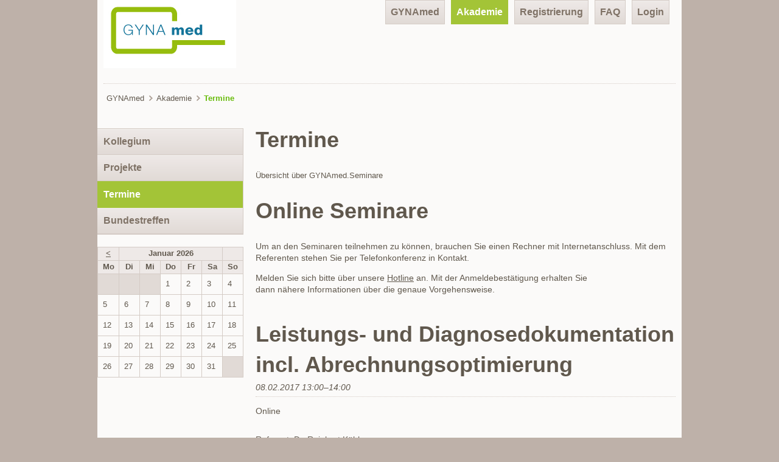

--- FILE ---
content_type: text/html; charset=UTF-8
request_url: https://gynamed.net/termine/leistungs-und-diagnosedokumentation-incl-abrechnungsoptimierung.html
body_size: 3947
content:
<!DOCTYPE html>
<html lang="de">
<head>

      <meta charset="UTF-8">
    <title>Leistungs- und Diagnosedokumentation incl. Abrechnungsoptimierung - GYNAmed</title>
    <base href="https://gynamed.net/">

          <meta name="robots" content="index,follow">
      <meta name="description" content="Referent: Dr. Reinhart Köhler">
      <meta name="generator" content="Contao Open Source CMS">
          
    
    <meta name="viewport" content="width=device-width,initial-scale=1.0">
    <style>#wrapper{width:1000px;margin:0 auto}#left{width:240px;right:240px}#container{padding-left:240px}</style>
    <link rel="stylesheet" href="/assets/css/layout.min.css,responsive.min.css,grid.min.css,colorbox.min.css,...-d5a6524e.css">        <script src="/assets/js/jquery.min.js-c31f118d.js"></script><meta name="msapplication-TileColor" content="#ffffff">
<meta name="theme-color" content="#ffffff">
<script src="files/contaodemo/theme/js/jquery.contao.boomerang.min.js"></script>
  
</head>
<body id="top" class="columns2">

      
    <div id="wrapper">

                        <header id="header">
            <div class="inside">
              
<a href="https://gynamed.net/" class="logo">
  <img src="files/themes/twbs/img/logo_gynamed_gruen_blau.jpg" alt="GYNAmed Logo">
</a>
<a class="showat768" href="https://gynamed.net/termine/leistungs-und-diagnosedokumentation-incl-abrechnungsoptimierung.html#nav-main-mobile" id="jump-to-nav">Navigation</a>
<!-- indexer::stop -->
<nav id="nav-main" class="mod_navigation nav-main hideat768 dropdown block">

  
  <a href="/termine/leistungs-und-diagnosedokumentation-incl-abrechnungsoptimierung.html#skipNavigation205" class="invisible">Navigation überspringen</a>

  
<ul class="level_1">
            <li class="submenu"><a href="/gynamed.html" class="submenu" aria-haspopup="true">GYNAmed</a>
<ul class="level_2">
            <li><a href="/geschichte.html">Geschichte</a></li>
                <li><a href="/organisation.html">Organisation</a></li>
                <li><a href="/leistungen.html">Leistungen</a></li>
                <li><a href="/aufnahmeantrag-2.html">Aufnahmeantrag</a></li>
                <li><a href="/mitglieder-werben.html">Mitglieder werben</a></li>
                <li><a href="/kooperationspartner.html">Kooperationspartner</a></li>
                <li><a href="/satzung.html">Satzung</a></li>
                <li><a href="/haftungshinweis.html">Haftungshinweis</a></li>
                <li><a href="/hotline.html">Hotline</a></li>
      </ul>
</li>
                <li class="submenu trail"><a href="/akademie.html" class="submenu trail" aria-haspopup="true">Akademie</a>
<ul class="level_2">
            <li class="sibling"><a href="/kollegium.html" class="sibling">Kollegium</a></li>
                <li class="sibling"><a href="/projekte.html" class="sibling">Projekte</a></li>
                <li class="trail sibling"><a href="/termine.html" class="trail sibling">Termine</a></li>
                <li class="sibling"><a href="/bundestreffen.html" class="sibling">Bundestreffen</a></li>
      </ul>
</li>
                <li class="protected"><a href="/registrierung.html" class="protected">Registrierung</a></li>
                <li><a href="/faq.html">FAQ</a></li>
                <li class="protected lightbox"><a href="/login.html" class="protected lightbox">Login</a></li>
      </ul>

  <span id="skipNavigation205" class="invisible"></span>

</nav>
<!-- indexer::continue -->

<div class="header-line grid12"></div>
<!-- indexer::stop -->
<nav class="mod_breadcrumb clr block" aria-label="Navigationspfad">

        
      <ul>
                        <li><a href="/gynamed.html">GYNAmed</a></li>
                                <li><a href="/akademie.html">Akademie</a></li>
                                <li class="active" aria-current="page">Termine</li>
                  </ul>
  
</nav>
<!-- indexer::continue -->

            </div>
          </header>
              
      
              <div id="container">

                      <main id="main">
              <div class="inside">
                

  <div id="article-58" class="mod_article block">
    
          


        <div class="content-text">                                    
    <h1>Termine</h1>

            
                            
    
                    
        <div class="rte">
                    <p><span style="font-size: 10pt; font-family: Arial;">Übersicht über GYNAmed.Seminare</span></p>
            </div>
    
            </div>






        <div class="content-text">                                    
    <h1>Online Seminare</h1>

            
                            
    
                    
        <div class="rte">
                    <p>Um an&nbsp;den&nbsp;Seminaren teilnehmen zu können, brauchen Sie einen Rechner mit Internetanschluss. Mit dem Referenten stehen&nbsp;Sie per Telefonkonferenz in Kontakt.</p>
<p>Melden Sie sich bitte über unsere <a title="Hotline" href="/hotline.html">Hotline</a>&nbsp;an. Mit der Anmeldebestätigung&nbsp;erhalten Sie dann&nbsp;nähere&nbsp;Informationen über die genaue Vorgehensweise.</p>
            </div>
    
            </div>




  <div class="mod_eventreader block">

              
    
  
<div class="event layout_full block bygone">

  <h1>Leistungs- und Diagnosedokumentation incl. Abrechnungsoptimierung</h1>

      <p class="info"><time datetime="2017-02-08T13:00:00+00:00">08.02.2017 13:00–14:00</time></p>
  
      <p class="location">Online</p>
  
      <div class="ce_text block">
              <p>Referent: Dr. Reinhart Köhler</p>      
      
          </div>
  
  
</div>


  
  

  </div>
    
      </div>


<!-- indexer::stop -->
<nav id="nav-main-mobile" class="mod_navigation nav-main showat768 block">

  
  <a href="/termine/leistungs-und-diagnosedokumentation-incl-abrechnungsoptimierung.html#skipNavigation206" class="invisible">Navigation überspringen</a>

  
<ul class="level_1">
            <li><a href="/gynamed.html">GYNAmed</a></li>
                <li class="submenu trail"><a href="/akademie.html" class="submenu trail" aria-haspopup="true">Akademie</a>
<ul class="level_2">
            <li class="sibling"><a href="/kollegium.html" class="sibling">Kollegium</a></li>
                <li class="sibling"><a href="/projekte.html" class="sibling">Projekte</a></li>
                <li class="trail sibling"><a href="/termine.html" class="trail sibling">Termine</a></li>
                <li class="sibling"><a href="/bundestreffen.html" class="sibling">Bundestreffen</a></li>
      </ul>
</li>
                <li class="protected"><a href="/registrierung.html" class="protected">Registrierung</a></li>
                <li><a href="/faq.html">FAQ</a></li>
                <li class="protected lightbox"><a href="/login.html" class="protected lightbox">Login</a></li>
      </ul>

  <span id="skipNavigation206" class="invisible"></span>

</nav>
<!-- indexer::continue -->
              </div>
                          </main>
          
                                    <aside id="left">
                <div class="inside">
                  
<!-- indexer::stop -->
<nav class="mod_navigation nav-left hideat768 block">

  
  <a href="/termine/leistungs-und-diagnosedokumentation-incl-abrechnungsoptimierung.html#skipNavigation200" class="invisible">Navigation überspringen</a>

  
<ul class="level_1">
            <li class="sibling"><a href="/kollegium.html" class="sibling">Kollegium</a></li>
                <li class="sibling"><a href="/projekte.html" class="sibling">Projekte</a></li>
                <li class="trail sibling"><a href="/termine.html" class="trail sibling">Termine</a></li>
                <li class="sibling"><a href="/bundestreffen.html" class="sibling">Bundestreffen</a></li>
      </ul>

  <span id="skipNavigation200" class="invisible"></span>

</nav>
<!-- indexer::continue -->


  <div id="article-431" class="mod_article block">
    
          
  <!-- indexer::stop -->
    <div class="mod_calendar block">

              
    
  
<table class="minicalendar">
<thead>
  <tr>
    <th class="head previous"><a href="/termine/leistungs-und-diagnosedokumentation-incl-abrechnungsoptimierung.html?month=202512" title="Dezember 2025" data-skip-search-index>&lt;</a></th>
    <th colspan="5" class="head current">Januar 2026</th>
    <th class="head next">&nbsp;</th>
  </tr>
  <tr>
          <th class="label">Mo<span class="invisible">ntag</span></th>
          <th class="label">Di<span class="invisible">enstag</span></th>
          <th class="label">Mi<span class="invisible">ttwoch</span></th>
          <th class="label">Do<span class="invisible">nnerstag</span></th>
          <th class="label">Fr<span class="invisible">eitag</span></th>
          <th class="label weekend">Sa<span class="invisible">mstag</span></th>
          <th class="label weekend">So<span class="invisible">nntag</span></th>
      </tr>
</thead>
<tbody>
      <tr>
                        <td class="empty">&nbsp;</td>
                                <td class="empty">&nbsp;</td>
                                <td class="empty">&nbsp;</td>
                                <td>1</td>
                                <td>2</td>
                                <td class="weekend">3</td>
                                <td class="weekend">4</td>
                  </tr>
      <tr>
                        <td>5</td>
                                <td>6</td>
                                <td>7</td>
                                <td>8</td>
                                <td>9</td>
                                <td class="weekend">10</td>
                                <td class="weekend">11</td>
                  </tr>
      <tr>
                        <td>12</td>
                                <td>13</td>
                                <td>14</td>
                                <td>15</td>
                                <td>16</td>
                                <td class="weekend">17</td>
                                <td class="weekend">18</td>
                  </tr>
      <tr>
                        <td>19</td>
                                <td>20</td>
                                <td>21</td>
                                <td>22</td>
                                <td>23</td>
                                <td class="weekend">24</td>
                                <td class="weekend">25</td>
                  </tr>
      <tr>
                        <td>26</td>
                                <td>27</td>
                                <td>28</td>
                                <td>29</td>
                                <td>30</td>
                                <td class="weekend today">31</td>
                                <td class="empty weekend">&nbsp;</td>
                  </tr>
  </tbody>
</table>


  </div>
  <!-- indexer::continue -->
    
      </div>

                </div>
              </aside>
                      
                                
        </div>
      
      
                        <footer id="footer">
            <div class="inside">
              
  <!-- indexer::stop -->
    <div class="mod_newslist grid4 footer-list block">

                  <h2>Nachrichten</h2>
          
    
      
<div class="layout_simple arc_7 block">
  <time datetime="2026-01-28T16:46:00+00:00">28.01.2026 16:46</time>  <a href="/news-leser/neuer-gynamed-whatsapp-kanal.html" title="Den Artikel lesen: Neuer GYNAmed WhatsApp-Kanal">Neuer GYNAmed WhatsApp-Kanal</a></div>


<div class="layout_simple arc_7 block">
  <time datetime="2026-01-27T12:29:00+00:00">27.01.2026 12:29</time>  <a href="/news-leser/digitaler-mutterpass-geplante-neuentwicklung.html" title="Den Artikel lesen: Digitaler Mutterpass: Geplante Neuentwicklung">Digitaler Mutterpass: Geplante Neuentwicklung</a></div>


<div class="layout_simple arc_7 block">
  <time datetime="2026-01-27T12:00:00+00:00">27.01.2026 12:00</time>  <a href="/news-leser/gynamed-bundestreffen-2027.html" title="Den Artikel lesen: Save the date: GYNAmed Bundestreffen 2027">Save the date: GYNAmed Bundestreffen 2027</a></div>


<div class="layout_simple arc_7 block">
  <time datetime="2026-01-26T12:45:00+00:00">26.01.2026 12:45</time>  <a href="/news-leser/checkliste-versorgerpraxis.html" title="Den Artikel lesen: Checkliste Versorgerpraxis">Checkliste Versorgerpraxis</a></div>


<div class="layout_simple arc_7 block">
  <time datetime="2026-01-26T12:43:00+00:00">26.01.2026 12:43</time>  <a href="/news-leser/kbv-jahresausblick-2026.html" title="Den Artikel lesen: KBV Jahresausblick 2026">KBV Jahresausblick 2026</a></div>

    
<!-- indexer::stop -->
<nav class="pagination block" aria-label="Paginierung">

  <p>Seite 1 von 65</p>

  <ul>
    
    
                  <li><strong class="active">1</strong></li>
                        <li><a href="/termine/leistungs-und-diagnosedokumentation-incl-abrechnungsoptimierung.html?page_n210=2" class="link" title="Gehe zu Seite 2">2</a></li>
                        <li><a href="/termine/leistungs-und-diagnosedokumentation-incl-abrechnungsoptimierung.html?page_n210=3" class="link" title="Gehe zu Seite 3">3</a></li>
                        <li><a href="/termine/leistungs-und-diagnosedokumentation-incl-abrechnungsoptimierung.html?page_n210=4" class="link" title="Gehe zu Seite 4">4</a></li>
                        <li><a href="/termine/leistungs-und-diagnosedokumentation-incl-abrechnungsoptimierung.html?page_n210=5" class="link" title="Gehe zu Seite 5">5</a></li>
                        <li><a href="/termine/leistungs-und-diagnosedokumentation-incl-abrechnungsoptimierung.html?page_n210=6" class="link" title="Gehe zu Seite 6">6</a></li>
                        <li><a href="/termine/leistungs-und-diagnosedokumentation-incl-abrechnungsoptimierung.html?page_n210=7" class="link" title="Gehe zu Seite 7">7</a></li>
          
          <li class="next"><a href="/termine/leistungs-und-diagnosedokumentation-incl-abrechnungsoptimierung.html?page_n210=2" class="next" title="Gehe zu Seite 2">Vorwärts</a></li>
    
          <li class="last"><a href="/termine/leistungs-und-diagnosedokumentation-incl-abrechnungsoptimierung.html?page_n210=65" class="last" title="Gehe zu Seite 65">Ende</a></li>
      </ul>

</nav>
<!-- indexer::continue -->
  

  </div>
  <!-- indexer::continue -->

<div id="footer-adress-block" class="grid4"><div class="content-text">                                    
    <h2>Kontakt</h2>

            
                            
    
                    
        <div class="rte">
                    <p>GYNAmed e. V.<br>Sperberweg 9c<br>30627 Hannover</p>
            </div>
    
            </div>






        <div class="content-text">                                    
    <h4>Hotline</h4>

            
                            
    
                    
        <div class="rte">
                    <p>Fon: 05331.902666<br>Fax: 05331.902667</p>
<p>Kontaktieren Sie uns per <a href="&#109;&#97;&#105;&#108;&#116;&#111;&#58;&#105;&#x6E;&#102;&#x6F;&#64;&#x67;&#121;&#x6E;&#97;&#x6D;&#101;&#x64;&#46;&#x6E;&#101;&#x74;">E-Mail</a> oder hinterlassen Sie eine Nachricht auf unserem Anrufbeantworter. Wir werden uns zeitnah um Ihr Anliegen kümmern.</p>
            </div>
    
            </div>






        <div class="content-text">                                    
    <h4>Sponsor</h4>

            
                            
    
                    
        <div class="rte">
                    <p><a title="Jenapharm Homepage" href="http://www.jenapharm.de/" target="_blank" rel="noopener"><img src="/files/gynamed/jenapharm.jpg" alt="Jenapharm" width="200" height="104"></a></p>
            </div>
    
            </div>



  
</div>            </div>
          </footer>
              
    </div>

      
  
<script src="/assets/jquery-ui/js/jquery-ui.min.js?v=1.13.2"></script>
<script>
  jQuery(function($) {
    $(document).accordion({
      // Put custom options here
      heightStyle: 'content',
      header: '.toggler',
      collapsible: true,
      create: function(event, ui) {
        ui.header.addClass('active');
        $('.toggler').attr('tabindex', 0);
      },
      activate: function(event, ui) {
        ui.newHeader.addClass('active');
        ui.oldHeader.removeClass('active');
        $('.toggler').attr('tabindex', 0);
      }
    });
  });
</script>

<script src="/assets/colorbox/js/colorbox.min.js?v=1.6.4.2"></script>
<script>
  jQuery(function($) {
    $('a[data-lightbox]').map(function() {
      $(this).colorbox({
        // Put custom options here
        loop: false,
        rel: $(this).attr('data-lightbox'),
        maxWidth: '95%',
        maxHeight: '95%'
      });
    });
  });
</script>

<script src="/assets/tablesorter/js/tablesorter.min.js?v=2.31.3.1"></script>
<script>
  jQuery(function($) {
    $('.ce_table .sortable').each(function(i, table) {
      var attr = $(table).attr('data-sort-default'),
          opts = {}, s;

      if (attr) {
        s = attr.split('|');
        opts = { sortList: [[s[0], s[1] == 'desc' | 0]] };
      }

      $(table).tablesorter(opts);
    });
  });
</script>

<script src="/assets/swipe/js/swipe.min.js?v=2.2.2"></script>
<script>
  (function() {
    var e = document.querySelectorAll('.content-slider, .slider-control'), c, i;
    for (i=0; i<e.length; i+=2) {
      c = e[i].getAttribute('data-config').split(',');
      new Swipe(e[i], {
        // Put custom options here
        'auto': parseInt(c[0]),
        'speed': parseInt(c[1]),
        'startSlide': parseInt(c[2]),
        'continuous': parseInt(c[3]),
        'menu': e[i+1]
      });
    }
  })();
</script>

<script>
  (function() {
    var p = document.querySelector('p.error') || document.querySelector('p.confirm');
    if (p) {
      p.scrollIntoView();
    }
  })();
</script>
  <script type="application/ld+json">
{
    "@context": "https:\/\/schema.org",
    "@graph": [
        {
            "@type": "WebPage"
        },
        {
            "@type": "BreadcrumbList",
            "itemListElement": [
                {
                    "@type": "ListItem",
                    "item": {
                        "@id": "\/gynamed.html",
                        "name": "GYNAmed"
                    },
                    "position": 1
                },
                {
                    "@type": "ListItem",
                    "item": {
                        "@id": "\/akademie.html",
                        "name": "Akademie"
                    },
                    "position": 2
                },
                {
                    "@type": "ListItem",
                    "item": {
                        "@id": "\/termine\/leistungs-und-diagnosedokumentation-incl-abrechnungsoptimierung.html",
                        "name": "Termine"
                    },
                    "position": 3
                }
            ]
        },
        {
            "@id": "#\/schema\/events\/74",
            "@type": "Event",
            "description": "<p>Referent: Dr. Reinhart Köhler<\/p>",
            "endDate": "2017-02-08T14:00:00+00:00",
            "location": {
                "@type": "Place",
                "name": "Online"
            },
            "name": "Leistungs- und Diagnosedokumentation incl. Abrechnungsoptimierung",
            "startDate": "2017-02-08T13:00:00+00:00",
            "url": "\/termine\/leistungs-und-diagnosedokumentation-incl-abrechnungsoptimierung.html"
        }
    ]
}
</script>
<script type="application/ld+json">
{
    "@context": "https:\/\/schema.contao.org",
    "@graph": [
        {
            "@type": "Page",
            "fePreview": false,
            "groups": [],
            "memberGroups": [],
            "noSearch": false,
            "pageId": 73,
            "protected": false,
            "searchIndexer": "",
            "title": "Leistungs- und Diagnosedokumentation incl. Abrechnungsoptimierung"
        }
    ]
}
</script></body>
</html>


--- FILE ---
content_type: text/css
request_url: https://gynamed.net/assets/css/layout.min.css,responsive.min.css,grid.min.css,colorbox.min.css,...-d5a6524e.css
body_size: 7022
content:
body,form,figure{margin:0;padding:0}img{border:0}header,footer,nav,section,aside,article,figure,figcaption{display:block}body{font-size:100.01%}select,input,textarea{font-size:99%}#container,.inside{position:relative}#main,#left,#right{float:left;position:relative}#main{width:100%}#left{margin-left:-100%}#right{margin-right:-100%}#footer{clear:both}#main .inside{min-height:1px}.ce_gallery>ul,.content-gallery>ul{margin:0;padding:0;overflow:hidden;list-style:none}.ce_gallery>ul li,.content-gallery>ul li{float:left}.ce_gallery>ul li.col_first,.content-gallery>ul li.col_first{clear:left}.float_left,.media--left>figure{float:left}.float_right,.media--right>figure{float:right}.block{overflow:hidden}.media{display:flow-root}.clear,#clear{height:.1px;font-size:.1px;line-height:.1px;clear:both}.invisible{border:0;clip:rect(0 0 0 0);height:1px;margin:-1px;overflow:hidden;padding:0;position:absolute;width:1px}.custom{display:block}#container:after,.custom:after{content:"";display:table;clear:both}
@media (max-width:767px){#wrapper{margin:0;width:auto}#container{padding-left:0;padding-right:0}#main,#left,#right{float:none;width:auto}#left{right:0;margin-left:0}#right{margin-right:0}}img{max-width:100%;height:auto}.audio_container audio{max-width:100%}.video_container video{max-width:100%;height:auto}.aspect,.responsive{position:relative;height:0}.aspect iframe,.responsive iframe{position:absolute;top:0;left:0;width:100%;height:100%}.aspect--16\:9,.responsive.ratio-169{padding-bottom:56.25%}.aspect--16\:10,.responsive.ratio-1610{padding-bottom:62.5%}.aspect--21\:9,.responsive.ratio-219{padding-bottom:42.8571%}.aspect--4\:3,.responsive.ratio-43{padding-bottom:75%}.aspect--3\:2,.responsive.ratio-32{padding-bottom:66.6666%}
#wrapper{width:960px;margin:0 auto}.grid1,.grid2,.grid3,.grid4,.grid5,.grid6,.grid7,.grid8,.grid9,.grid10,.grid11,.grid12{float:left;margin-left:10px;margin-right:10px;display:inline}.mod_article [class^=ce_],.mod_article [class*=" ce_"],.mod_article [class^=content-],.mod_article [class*=" content-"],.mod_article [class^=mod_],.mod_article [class*=" mod_"],.mod_article [class^=module-],.mod_article [class*=" module-"]{margin-left:10px;margin-right:10px}.ce_sliderStart>.content-slider{margin-left:0;margin-right:0}.mod_article .mod_newsreader,.mod_article .mod_eventreader{margin-left:0;margin-right:0}.mod_article [class^=layout_]>*,.mod_article [class*=" layout_"]>*,.mod_article [class^=event_]>*,.mod_article [class*=" event_"]>*{margin-left:10px;margin-right:10px}.mod_article.grid1,.mod_article.grid2,.mod_article.grid3,.mod_article.grid4,.mod_article.grid5,.mod_article.grid6,.mod_article.grid7,.mod_article.grid8,.mod_article.grid9,.mod_article.grid10,.mod_article.grid11,.mod_article.grid12{margin-left:0;margin-right:0}#main .inside{overflow:hidden}.grid1{width:60px}.grid2{width:140px}.grid3{width:220px}.grid4{width:300px}.grid5{width:380px}.grid6{width:460px}.grid7{width:540px}.grid8{width:620px}.grid9{width:700px}.grid10{width:780px}.grid11{width:860px}.grid12{width:940px}.mod_article.grid1{width:80px}.mod_article.grid2{width:160px}.mod_article.grid3{width:240px}.mod_article.grid4{width:320px}.mod_article.grid5{width:400px}.mod_article.grid6{width:480px}.mod_article.grid7{width:560px}.mod_article.grid8{width:640px}.mod_article.grid9{width:720px}.mod_article.grid10{width:800px}.mod_article.grid11{width:880px}.mod_article.grid12{width:960px}.offset1{margin-left:90px!important}.offset2{margin-left:170px!important}.offset3{margin-left:250px!important}.offset4{margin-left:330px!important}.offset5{margin-left:410px!important}.offset6{margin-left:490px!important}.offset7{margin-left:570px!important}.offset8{margin-left:650px!important}.offset9{margin-left:730px!important}.offset10{margin-left:810px!important}.offset11{margin-left:890px!important}.offset12{margin-left:970px!important}.mod_article.offset1{margin-left:80px!important}.mod_article.offset2{margin-left:160px!important}.mod_article.offset3{margin-left:240px!important}.mod_article.offset4{margin-left:320px!important}.mod_article.offset5{margin-left:400px!important}.mod_article.offset6{margin-left:480px!important}.mod_article.offset7{margin-left:560px!important}.mod_article.offset8{margin-left:640px!important}.mod_article.offset9{margin-left:720px!important}.mod_article.offset10{margin-left:800px!important}.mod_article.offset11{margin-left:880px!important}.mod_article.offset12{margin-left:960px!important}@media (min-width:768px) and (max-width:979px){#wrapper{width:744px}.grid1{width:42px}.grid2{width:104px}.grid3{width:166px}.grid4{width:228px}.grid5{width:290px}.grid6{width:352px}.grid7{width:414px}.grid8{width:476px}.grid9{width:538px}.grid10{width:600px}.grid11{width:662px}.grid12{width:724px}.mod_article.grid1{width:62px}.mod_article.grid2{width:124px}.mod_article.grid3{width:186px}.mod_article.grid4{width:248px}.mod_article.grid5{width:310px}.mod_article.grid6{width:372px}.mod_article.grid7{width:434px}.mod_article.grid8{width:496px}.mod_article.grid9{width:558px}.mod_article.grid10{width:620px}.mod_article.grid11{width:682px}.mod_article.grid12{width:744px}.offset1{margin-left:72px!important}.offset2{margin-left:134px!important}.offset3{margin-left:196px!important}.offset4{margin-left:258px!important}.offset5{margin-left:320px!important}.offset6{margin-left:382px!important}.offset7{margin-left:444px!important}.offset8{margin-left:506px!important}.offset9{margin-left:568px!important}.offset10{margin-left:630px!important}.offset11{margin-left:692px!important}.offset12{margin-left:754px!important}.mod_article.offset1{margin-left:62px!important}.mod_article.offset2{margin-left:124px!important}.mod_article.offset3{margin-left:186px!important}.mod_article.offset4{margin-left:248px!important}.mod_article.offset5{margin-left:310px!important}.mod_article.offset6{margin-left:372px!important}.mod_article.offset7{margin-left:434px!important}.mod_article.offset8{margin-left:496px!important}.mod_article.offset9{margin-left:558px!important}.mod_article.offset10{margin-left:620px!important}.mod_article.offset11{margin-left:682px!important}.mod_article.offset12{margin-left:744px!important}}@media (max-width:767px){#wrapper{width:auto}.grid1,.grid2,.grid3,.grid4,.grid5,.grid6,.grid7,.grid8,.grid9,.grid10,.grid11,.grid12{float:none!important;display:block!important;width:auto!important}.offset1,.offset2,.offset3,.offset4,.offset5,.offset6,.offset7,.offset8,.offset9,.offset10,.offset11,.offset12{margin-left:10px!important}}
#colorbox,#cboxOverlay,#cboxWrapper{position:absolute;top:0;left:0;z-index:9999;overflow:hidden;-webkit-transform:translate3d(0,0,0)}#cboxWrapper{max-width:none}#cboxOverlay{position:fixed;width:100%;height:100%}#cboxMiddleLeft,#cboxBottomLeft{clear:left}#cboxContent{position:relative}#cboxLoadedContent{overflow:auto;-webkit-overflow-scrolling:touch}#cboxTitle{margin:0}#cboxLoadingOverlay,#cboxLoadingGraphic{position:absolute;top:0;left:0;width:100%;height:100%}#cboxPrevious,#cboxNext,#cboxClose,#cboxSlideshow{cursor:pointer}.cboxPhoto{float:left;margin:auto;border:0;display:block;max-width:none;-ms-interpolation-mode:bicubic}.cboxIframe{width:100%;height:100%;display:block;border:0;padding:0;margin:0}#colorbox,#cboxContent,#cboxLoadedContent{box-sizing:content-box;-moz-box-sizing:content-box;-webkit-box-sizing:content-box}#cboxOverlay{background:#000;opacity:.9;filter:alpha(opacity = 90)}#colorbox{outline:0}#cboxContent{margin-top:20px;background:#000}.cboxIframe{background:#fff}#cboxError{padding:50px;border:1px solid #ccc}#cboxLoadedContent{border:5px solid #000;background:#fff}#cboxTitle{position:absolute;top:-20px;left:0;color:#ccc}#cboxCurrent{position:absolute;top:-20px;right:0;color:#ccc}#cboxLoadingGraphic{background:url(../../assets/colorbox/images/loading.gif) no-repeat center center}#cboxPrevious,#cboxNext,#cboxSlideshow,#cboxClose{border:0;padding:0;margin:0;overflow:visible;width:auto;background:0 0}#cboxPrevious:active,#cboxNext:active,#cboxSlideshow:active,#cboxClose:active{outline:0}#cboxSlideshow{position:absolute;top:-20px;right:90px;color:#fff}#cboxPrevious{position:absolute;top:50%;left:5px;margin-top:-32px;background:url(../../assets/colorbox/images/controls.png) no-repeat top left;width:28px;height:65px;text-indent:-9999px}#cboxPrevious:hover{background-position:bottom left}#cboxNext{position:absolute;top:50%;right:5px;margin-top:-32px;background:url(../../assets/colorbox/images/controls.png) no-repeat top right;width:28px;height:65px;text-indent:-9999px}#cboxNext:hover{background-position:bottom right}#cboxClose{position:absolute;top:5px;right:5px;display:block;background:url(../../assets/colorbox/images/controls.png) no-repeat top center;width:38px;height:19px;text-indent:-9999px}#cboxClose:hover{background-position:bottom center}
table.sortable thead th{background-image:url(../../assets/tablesorter/images/default.svg);background-repeat:no-repeat;background-position:center right}table.sortable thead th.tablesorter-headerAsc{background-image:url(../../assets/tablesorter/images/asc.svg)}table.sortable thead th.tablesorter-headerDesc{background-image:url(../../assets/tablesorter/images/desc.svg)}
.content-slider{overflow:hidden;visibility:hidden;position:relative}.slider-wrapper{overflow:hidden;position:relative}.slider-wrapper>*{float:left;width:100%;position:relative}.slider-control{height:30px;position:relative}.slider-control a,.slider-control .slider-menu{position:absolute;top:9px;display:inline-block}.slider-control .slider-prev{left:0}.slider-control .slider-next{right:0}.slider-control .slider-menu{top:0;width:50%;left:50%;margin-left:-25%;font-size:27px;text-align:center}.slider-control .slider-menu b{color:#bbb;cursor:pointer}.slider-control .slider-menu b.active{color:#666}
@charset "UTF-8";
html{-webkit-font-smoothing:antialiased}body{font:62.5% "Open Sans", Verdana, Arial, Helvetica, sans-serif;color:#60584D;background-color:#BEB1A9}.content-element-list td{vertical-align:top}.content-element-list td.col_0,.content-element-list th.head_0{width:25%}.content-element-list td.col_1,.content-element-list th.head_1{width:20%}figure{margin:0;padding:0}fieldset{border:none}a{color:#60584D}.back,.error{margin-right:10px;margin-left:10px}h1 a,h2 a,h3 a,h4 a{text-decoration:none}#wrapper{font-size:1.4em;line-height:1.4}h1{font-size:2.571em}h3{text-transform:uppercase;color:#69bc0d}h2,#container legend{padding-bottom:5px;border-bottom:2px solid;font-size:1.7em;color:#69bc0d}#container a:hover{color:#69bc0d}#container legend{width:100%;display:block;margin-bottom:20px}input[type="search"]{-webkit-appearance:textfield;box-sizing:content-box}input[type="search"]::-webkit-search-cancel-button,input[type="search"]::-webkit-search-decoration{-webkit-appearance:none}.clearfix:after,#wrapper:after{height:0;clear:both;display:block;line-height:0;content:".";visibility:hidden}.clearfix{display:inline-block}html[xmlns] .clearfix{display:block}* html .clearfix{height:1%}.clr{clear:both}.showat480,.showat768{display:none}#wrapper{background-color:#FBFAF9}#main{max-width:100%;overflow:hidden;float:left;clear:both;margin-top:10px;padding:0 0 60px}#left{margin-top:20px;margin-right:10px}.columns2 #main .inside{padding-left:10px}#container{clear:both;padding-bottom:20px}.box-1{padding:1em;border:1px solid;border-color:#D4CBC5;background-color:#EEE9E7}.pdf_link{right:10px;position:absolute;top:78px}#header .mod_article{clear:both;margin-top:20px}.logo{float:left;clear:both;margin-left:10px}.header-top-bar{width:100%;margin-bottom:20px;margin-left:0;padding-top:5px;padding-bottom:5px;border-top:1px solid;font-size:0.857em;overflow:auto;border-color:#D4CBC5;background-color:#eae5e2}.header-top-bar .inner{padding:5px 10px}.rss{float:right;margin-top:1px;margin-left:15px}.inside>.header-line{clear:both;margin-top:10px;margin-right:10px;margin-left:10px;padding-top:10px;border-bottom:1px dotted;border-color:#D4CBC5}.start .inside>.header-line{padding-top:0;border:none}.form-search{width:200px;float:right;margin-top:1px}.form-search .formbody label{margin-top:0}.form-search .text,.form-search .submit_container{float:left}.form-search .submit:focus{outline:none}.form-search .formbody{width:100%;position:relative;float:left}.form-search .formbody .text{width:80%;margin:0;line-height:1.2em;padding:4px 6px}#header-image-wrapper{overflow:hidden;margin-top:-5px}#footer .inside{float:left;padding:0 0 10px;background-color:#473F3A;color:#9E9084}#footer .inside>[class*="grid"]{margin-right:10px;margin-left:10px}#footer a,#footer a:visited,#footer a:hover,#footer a:focus,#footer a:active{text-decoration:none;color:#ffffff}#footer a:hover,#footer a:focus,#footer a:active{text-decoration:underline}.footer-list>div{overflow:hidden;margin:15px 0 0;padding:0 0 15px;border-bottom:1px solid;border-color:#60584D}.footer-list>div.last{border-bottom:1px solid;border-color:#60584D}.footer-list a{width:99%;float:left;display:block}.footer-list .date{display:block}.footer-list .time{display:none}.mod_navigation ul{margin:0;padding:0;list-style:none}.nav-main{float:right;margin-right:10px}.nav-main>ul>li>a,.nav-main>ul>li>.active,.nav-main>ul>li>.trail,.nav-left a,.nav-left strong.active,.nav-left strong.trail,.nav-left a.trail,.pagination a,.pagination strong,.mod_booknav a,.mod_booknav strong{display:block;padding:8px;border:1px solid;font-weight:bold;text-decoration:none;color:#7F7266;border-color:#D4CBC5;background:#F4F2F0;background:-moz-linear-gradient(top, #F4F2F0 0%, #EEE9E7 3%, #E1DAD6 100%);background:-webkit-gradient(linear, left top, left bottom, color-stop(0%, #F4F2F0), color-stop(3%, #EEE9E7), color-stop(100%, #E1DAD6));background:-webkit-linear-gradient(top, #F4F2F0 0%, #EEE9E7 3%, #E1DAD6 100%);background:-o-linear-gradient(top, #F4F2F0 0%, #EEE9E7 3%, #E1DAD6 100%);background:-ms-linear-gradient(top, #F4F2F0 0%, #EEE9E7 3%, #E1DAD6 100%);background:linear-gradient(to bottom, #F4F2F0 0%, #EEE9E7 3%, #E1DAD6 100%);filter:progid:DXImageTransform.Microsoft.gradient(startColorstr="$navOffGradient1", endColorstr="$navOffGradient2",GradientType=0);font-size:1.143em}.nav-main.dropdown>ul>li:hover>a,.nav-main.dropdown>ul>li.submenu:hover>.active,.nav-left a:hover,.pagination a:hover,.mod_booknav a:hover{background:#F4F2F0;border-color:#E5DFDC;color:#69bc0d}.nav-main>ul>li>.active,.nav-main>ul>li>.trail,.nav-left strong.active,.nav-left strong.trail,.nav-left a.trail,.pagination strong,.mod_booknav strong{border-color:#a3c437;color:#ffffff;background:#a3c437;background:-moz-linear-gradient(top, #a3c437 0%, #a3c437 3%, #a3c437 96%, #a3c437 100%);background:-webkit-gradient(linear, left top, left bottom, color-stop(0%, #a3c437), color-stop(3%, #a3c437), color-stop(96%, #a3c437), color-stop(100%, #a3c437));background:-webkit-linear-gradient(top, #a3c437 0%, #a3c437 3%, #a3c437 96%, #a3c437 100%);background:-o-linear-gradient(top, #a3c437 0%, #a3c437 3%, #a3c437 96%, #a3c437 100%);background:-ms-linear-gradient(top, #a3c437 0%, #a3c437 3%, #a3c437 96%, #a3c437 100%);background:linear-gradient(to bottom, #a3c437 0%, #a3c437 3%, #a3c437 96%, #a3c437 100%);filter:progid:DXImageTransform.Microsoft.gradient(startColorstr="$navOnGradient1", endColorstr="$navOnGradient2",GradientType=0)}.nav-main{}.nav-main>ul>li{float:left;margin-right:10px;font-weight:bold}.nav-main li.last{margin-right:0}.nav-main.dropdown{}.nav-main.dropdown>ul>li.submenu:hover>a,.nav-main.dropdown>ul>li.submenu:hover>.active{padding-bottom:15px;border-bottom:none}.nav-main.dropdown .submenu .level_2{width:170px;left:-9999em;position:absolute;z-index:88;border-top-color:#eeeeee}.nav-main.dropdown .submenu .level_2{width:170px;left:-9999em;position:absolute;z-index:88;border-top-color:#eeeeee}.nav-main.dropdown li.submenu:hover .level_2{left:auto}.nav-main.dropdown li.submenu:hover .level_2{left:auto}.nav-main .submenu{}.nav-main .submenu .level_2{border:1px solid;background:#F4F2F0;border-color:#E5DFDC}.nav-main .submenu .level_2 a,.nav-main .submenu .level_2 strong{clear:both;display:block;padding:8px;border-top:1px solid;border-bottom:1px solid;font-size:1.143em;text-decoration:none;border-top-color:#ffffff;border-bottom-color:#E5DFDC}.nav-main .submenu .level_2 a.last,.nav-main .submenu .level_2 strong.last{border-bottom:none}.nav-main.dropdown .level_2 a:hover,.nav-main .level_2 .active,.nav-main .level_2 .trail{color:#69bc0d;background-color:#F4F2F0}.nav-meta{float:right;margin-top:1px;margin-right:10px;line-height:25px}.nav-meta li{display:inline;padding:0 5px}.nav-meta a{text-decoration:none}.nav-meta a:hover{text-decoration:underline}.nav-left{margin:20px 0;border:1px solid;font-weight:bold;border-left:none;border-color:#D4CBC5}.nav-left a,.nav-left strong.active,.nav-left strong.trail,.nav-left a.trail{padding:10px;border-top:none;border-left:none;border-right:none}.nav-left strong.active,.nav-left strong.trail,.nav-left a.trail{border-top:1px solid #a3c437}.nav-left .last a,.nav-left .last strong.active,.nav-left strong.trail{border-bottom:none}.pagination{clear:both;margin-top:10px;padding-top:5px;border-top:1px solid;border-color:#D4CBC5}.pagination ul{margin:0;padding:0;list-style:none}.pagination li{float:left}.pagination a,.pagination strong{display:inline-block;margin-right:2px;padding:5px 10px}.mod_booknav{clear:both;margin-top:20px;padding-top:10px;border-top:1px solid;border-color:#D4CBC5}.mod_booknav ul{margin:0;padding:0;list-style:none}.mod_booknav li{float:left}.mod_booknav a,.mod_booknav strong{margin-right:2px;padding:5px}.noprevlink .mod_booknav .up,.noprevlink .mod_booknav .prev{display:none}.mod_breadcrumb ul{margin:15px 0 0 10px;padding:0;font-size:0.929em;list-style-type:none}.mod_breadcrumb li{float:left;padding-right:15px;padding-left:5px;background-image:url("../../files/contaodemo/theme/img/icons/icon_arrow-small.png");background-position:right center;background-repeat:no-repeat}.mod_breadcrumb .first{padding-left:0}.mod_breadcrumb a{text-decoration:none}.mod_breadcrumb a:hover{text-decoration:underline}.mod_breadcrumb .active{font-weight:bold;background:none;color:#69bc0d}.mod_sitemap ul{margin:0;padding:0;list-style:none}.mod_sitemap li{margin:0;padding:0 0 5px 15px;background-image:url("../../files/contaodemo/theme/img/bg/sitemap_normal.png");background-repeat:no-repeat}.mod_sitemap>ul>li.first{background-image:url("../../files/contaodemo/theme/img/bg/sitemap_first.png")}.mod_sitemap li.last{background-image:url("../../files/contaodemo/theme/img/bg/sitemap_last.png")}.mod_sitemap a{display:block;padding:2px;background-color:#FBFAF9}.ce_accordion{margin-top:-1px;border:1px solid #D4CBC5;border-bottom:none}.toggler{position:relative;padding:6px 10px;border-top:0px solid;border-right:0px solid;border-bottom:1px solid;border-left:0px solid;font-size:1.143em;font-weight:bold;color:#7F7266;border-color:#D4CBC5;background:#F4F2F0;background:-moz-linear-gradient(top, #F4F2F0 0%, #EEE9E7 3%, #E1DAD6 100%);background:-webkit-gradient(linear, left top, left bottom, color-stop(0%, #F4F2F0), color-stop(3%, #EEE9E7), color-stop(100%, #E1DAD6));background:-webkit-linear-gradient(top, #F4F2F0 0%, #EEE9E7 3%, #E1DAD6 100%);background:-o-linear-gradient(top, #F4F2F0 0%, #EEE9E7 3%, #E1DAD6 100%);background:-ms-linear-gradient(top, #F4F2F0 0%, #EEE9E7 3%, #E1DAD6 100%);background:linear-gradient(to bottom, #F4F2F0 0%, #EEE9E7 3%, #E1DAD6 100%);filter:progid:DXImageTransform.Microsoft.gradient(startColorstr="$navOffGradient1", endColorstr="$navOffGradient2",GradientType=0);font-size:1.143em;cursor:pointer}.toggler:after{width:20px;height:20px;right:10px;position:absolute;display:block;background-image:url("../../files/contaodemo/theme/img/icons/icon_arrow-bottom.png");background-repeat:no-repeat;text-indent:-9999em;content:".";top:8px;background-position:100% 5px}.toggler:hover,.toggler.active{color:#69bc0d}.toggler:focus{outline:none}.toggler.ui-state-active:after{background-image:url("../../files/contaodemo/theme/img/icons/icon_arrow-top.png")}.toggler.ui-state-active span{color:#69bc0d}.accordion>div{padding:6px 10px;border-bottom:1px solid;border-color:#D4CBC5;background-color:#F4F2F0}table{width:100%;margin-bottom:10px;border:1px solid;border-collapse:collapse;border-color:#D4CBC5}table caption{margin-bottom:1em;text-align:left;font-weight:bold}th,td{border-right:1px solid;border-bottom:1px solid;border-color:#D4CBC5;vertical-align:top}th{padding:1%;text-align:left;background-color:#eee9e7}td{padding:8px}td.col_last{border-right:none}.odd td{background-color:#F6F6F6}.even td{background-color:#f4f2f0}.comment_default{margin-bottom:20px}.ce_comments p.info{margin:0;padding:5px;font-weight:bold;color:#69bc0d}.ce_comments .comment{margin:0;padding:0 5px;border:1px solid;border-color:#D4CBC5}.ce_comments .reply{margin:10px 0 0 30px;padding:0}.ce_comments .reply p.info{background:transparent}.ce_comments .form{margin-top:30px}.ce_comments .widget{margin-top:1.5em}.ce_comments .text{display:inline-block;width:29%;margin-right:1%}.ce_comments .formbody label{display:inline-block;width:40%;margin-top:0}#container .ce_gallery ul{margin:0;padding:0}#container .image_container a img{position:relative;display:inline-block;padding:2px;border:1px solid;border-color:#D4CBC5}#container .image_container a:hover img{border-color:#69bc0d}#container figure.float_left{margin-right:20px}#container figure.float_right{margin-left:20px}#container .caption{padding:3px;background-color:#EEE9E7}.ce_downloads ul{margin:0;padding:0;border-top:1px solid;list-style-type:none;border-color:#D4CBC5}.ce_downloads li{margin-top:2px;padding:1%;border-bottom:1px solid;border-color:#D4CBC5;background-color:#F4F2F0}.ce_download img,.ce_downloads img{margin-right:1%;vertical-align:middle}.content-slider{position:relative;overflow:hidden;visibility:hidden}.ce_sliderStart{position:relative}.slider-wrapper{position:relative;overflow:hidden}.slider-wrapper>div{width:100%;height:300px;float:left;padding:0}.slidebox1{position:relative;background:#EEE9E7;background:-moz-linear-gradient(top, #EEE9E7 0%, #F4F2F0 100%);background:-webkit-gradient(linear, left top, left bottom, color-stop(0%, #EEE9E7), color-stop(100%, #F4F2F0));background:-webkit-linear-gradient(top, #EEE9E7 0%, #f4f2f1 100%);background:-o-linear-gradient(top, #EEE9E7 0%, #F4F2F0 100%);background:-ms-linear-gradient(top, #EEE9E7 0%, #F4F2F0 100%);background:linear-gradient(to bottom, #EEE9E7 0%, #F4F2F0 100%);filter:progid:DXImageTransform.Microsoft.gradient(startColorstr="$navOffGradient2", endColorstr="$navOffGradient1",GradientType=0)}.slidebox1 h1,.slidebox1 p{margin-right:50px;margin-left:20px}.slidebox1 .image_container{top:0;right:0;position:absolute}.slider-control{height:55px}.slider-control .slider-menu{font-size:3em;line-height:1.6em}.slider-control .slider-prev,.slider-control .slider-next{min-width:55px;margin-right:10px;margin-left:10px;padding:8px;text-align:center;border:1px solid;text-decoration:none;display:block;font-weight:bold;color:#7F7266;border-color:#D4CBC5;background:#F4F2F0;background:-moz-linear-gradient(top, #F4F2F0 0%, #EEE9E7 3%, #E1DAD6 100%);background:-webkit-gradient(linear, left top, left bottom, color-stop(0%, #F4F2F0), color-stop(3%, #EEE9E7), color-stop(100%, #E1DAD6));background:-webkit-linear-gradient(top, #F4F2F0 0%, #EEE9E7 3%, #E1DAD6 100%);background:-o-linear-gradient(top, #F4F2F0 0%, #EEE9E7 3%, #E1DAD6 100%);background:-ms-linear-gradient(top, #F4F2F0 0%, #EEE9E7 3%, #E1DAD6 100%);background:linear-gradient(to bottom, #F4F2F0 0%, #EEE9E7 3%, #E1DAD6 100%);filter:progid:DXImageTransform.Microsoft.gradient(startColorstr="$navOffGradient1", endColorstr="$navOffGradient2",GradientType=0);font-size:1.143em}#wrapper .slider-control .slider-prev:hover,#wrapper .slider-control .slider-next:hover{border-color:#a3c437;color:#ffffff;background:#a3c437;background:-moz-linear-gradient(top, #a3c437 0%, #a3c437 3%, #a3c437 96%, #a3c437 100%);background:-webkit-gradient(linear, left top, left bottom, color-stop(0%, #a3c437), color-stop(3%, #a3c437), color-stop(96%, #a3c437), color-stop(100%, #a3c437));background:-webkit-linear-gradient(top, #a3c437 0%, #a3c437 3%, #a3c437 96%, #a3c437 100%);background:-o-linear-gradient(top, #a3c437 0%, #a3c437 3%, #a3c437 96%, #a3c437 100%);background:-ms-linear-gradient(top, #a3c437 0%, #a3c437 3%, #a3c437 96%, #a3c437 100%);background:linear-gradient(to bottom, #a3c437 0%, #a3c437 3%, #a3c437 96%, #a3c437 100%);filter:progid:DXImageTransform.Microsoft.gradient(startColorstr="$navOnGradient1", endColorstr="$navOnGradient2",GradientType=0)}.sliderdemo .content-slider{margin-right:10px}.content-slider .slidebox1 h1,.content-slider .slidebox1 p,.sliderdemo .slidebox1 h1,.sliderdemo .slidebox1 p{margin-right:400px;margin-left:20px}.mod_article .slider-wrapper *[class*="ce_"],.mod_article .ce_sliderStart{margin:0}.ce_toplink>a:before{content:"⇑";font-weight:bold;text-decoration:none;float:left;margin-right:5px}label[for]{cursor:pointer}fieldset{margin:0;padding:0 0 1.5em}.checkbox_container label,.radio_container label{font-weight:normal}.formbody label{display:block;margin-top:1.5em;padding-bottom:3px}.formbody .checkbox_container label,.formbody .radio_container label{display:inline}form .text,form .textarea,form .captcha{padding:6px;border:1px solid;border-color:#D4CBC5;background-color:#F4F2F0;width:60%}.mod_subscribe input[type="text"]{width:210px}textarea{width:90%;height:140px}form .text:focus,form .text:hover,form .textarea:focus,form .textarea:hover,form .captcha:focus,form .captcha:hover{background:#fdfdfd;border-color:#69bc0d}form div.mandatory>input:focus{border:1px solid;border-color:#c20000;color:#c20000}select{width:63%;padding:4px 3px 4px 1px;border:1px solid;border-color:#D4CBC5;background-color:#F4F2F0}.checkbox_container span,.radio_container span{display:block}.checkbox_container+br,.radio_container+br{display:none}.checkbox_container label,.checkbox_container input,.radio_container label,.radio_container input{vertical-align:middle}.formbody input[type="checkbox"],x:-moz-any-link{top:0;position:relative}.checkbox_container{margin-top:10px}div.submit_container{margin-top:1em;margin-bottom:1em}form table td{padding-top:3px;padding-bottom:3px}form table td:first-child{width:45%;padding-bottom:0;text-align:left}.tableform table{width:92%;margin-top:1.5em;margin-bottom:0}#container .tableform .formbody,#container .formbody .formbody{width:100%;overflow:hidden}.formbody .formbody{padding-top:0}legend{padding-right:6px;color:#00ADF1}fieldset table{width:92%;margin-top:1em ! important;margin-bottom:1em ! important}fieldset table td:first-child{width:140px;text-align:left}span.mandatory{display:inline;padding-left:2px;font-weight:bold;color:#c20000}p .confirm{color:#00ADF1}p .error{margin-bottom:6px;font-weight:bold;color:#c20000}input.captcha{width:48px}span.captcha_text{font-weight:normal}:first-child+html span.captcha_text{top:-3px;position:relative}#container .submit{display:inline-block;padding:8px;border:1px solid;font-weight:bold;border-color:#a3c437;color:#ffffff;background:#a3c437;background:-moz-linear-gradient(top, #FF9B50 0%, #69bc0d 3%, #69bc0d 96%, #DE601A 100%);background:-webkit-gradient(linear, left top, left bottom, color-stop(0%, #FF9B50), color-stop(3%, #69bc0d), color-stop(96%, #69bc0d), color-stop(100%, #DE601A));background:-webkit-linear-gradient(top, #FF9B50 0%, #69bc0d 3%, #69bc0d 96%, #DE601A 100%);background:-o-linear-gradient(top, #FF9B50 0%, #69bc0d 3%, #69bc0d 96%, #DE601A 100%);background:-ms-linear-gradient(top, #FF9B50 0%, #69bc0d 3%, #69bc0d 96%, #DE601A 100%);background:linear-gradient(to bottom, #FF9B50 0%, #69bc0d 3%, #69bc0d 96%, #DE601A 100%);filter:progid:DXImageTransform.Microsoft.gradient(startColorstr="#FF9B50", endColorstr="$highlightcolor",GradientType=0);cursor:pointer}#container .submit:hover{display:inline-block;border-color:#a3c437;color:#ffffff;background:#a3c437;background:-moz-linear-gradient(top, #DE601A 0%, #69bc0d 10%, #69bc0d 96%, #FF9B50 100%);background:-webkit-gradient(linear, left top, left bottom, color-stop(0%, #DE601A), color-stop(10%, #69bc0d), color-stop(96%, #69bc0d), color-stop(100%, #FF9B50));background:-webkit-linear-gradient(top, #DE601A 0%, #69bc0d 10%, #69bc0d 96%, #FF9B50 100%);background:-o-linear-gradient(top, #DE601A 0%, #69bc0d 10%, #69bc0d 96%, #FF9B50 100%);background:-ms-linear-gradient(top, #DE601A 0%, #69bc0d 10%, #69bc0d 96%, #FF9B50 100%);background:linear-gradient(to bottom, #DE601A 0%, #69bc0d 10%, #69bc0d 96%, #FF9B50 100%);filter:progid:DXImageTransform.Microsoft.gradient(startColorstr="$highlightcolor", endColorstr="$highlightcolor",GradientType=0);cursor:pointer}select{width:63%;padding:4px 3px 4px 1px;border:1px solid;border-color:#D4CBC5}.checkbox_container span,.radio_container span{display:block}.checkbox_container br,.radio_container br{display:none}.checkbox_container{margin-top:10px}.checkbox_container label,.checkbox_container input{vertical-align:middle}#ctrl_notify{padding:0}.ce_form div.submit_container,.ce_comments div.submit_container,.mod_lostPassword div.submit_container,.mod_personalData div.submit_container{padding-top:20px;border-top:1px dotted;border-color:#D4CBC5}#container .mod_lostPassword,#container .mod_login{position:relative}#container .mod_lostPassword .text,#container .mod_login .text{width:74.4%;display:inline-block}#container .mod_lostPassword br,#container .mod_login br{display:none}label,#container .mod_login label{width:20%;display:inline-block}.mod_login .checkbox_container{float:right;padding-top:8px}#container .mod_login .checkbox_container label{width:120px;margin-top:3px}.mod_login .submit_container{margin-left:20.3%;border:none}.form-search div.submit_container{margin:0;padding:0;margin-top:-1px}.mod_listing .formbody{margin-bottom:1.5em}.mod_listing .formbody .select{width:20%}.mod_faqpage section{padding-bottom:20px}.mod_faqpage p.info{margin:10px 0 0;padding:0 0 5px;border-bottom:1px solid;font-size:1.2em;font-style:italic;border-color:#D4CBC5}.mod_eventlist.example .event{overflow:hidden;margin:15px 0 0;padding:0 0 15px;border-bottom:1px solid;border-color:#D4CBC5}.mod_calendar .days{background:#f4f2f0}#main .mod_eventlist.example .last{border-bottom:1px solid transparent}.mod_eventlist.example .layout_upcoming a{width:99%;float:left;display:block}.mod_eventlist.example .layout_upcoming.example .date{display:block}.mod_eventlist.example .layout_upcoming.example .time{display:none}.mod_calendar .active.days{font-weight:bold;background-color:#69bc0d;color:#ffffff}.mod_calendar .active a{color:#ffffff}.mod_calendar .active a:hover,#main .mod_calendar .active a:hover{color:#5d2f00}.mod_calendar .header{text-align:center;font-size:1.8em}.mod_calendar .header a{text-decoration:none}.mod_calendar .header a:hover{color:#69bc0d}.mod_calendar th{text-align:center}.mod_calendar .empty{background:#E1DAD6}.mod_calendar .label>span{display:none}.mod_calendar thead .label{width:14.28%}#left .mod_calendar{width:100%;margin:0;font-size:0.9em}.box-2 .last td{text-align:center;border-bottom:none}.box-2 td{text-align:center}.layout_full{}.layout_full .info{margin-top:0;padding-top:0;padding-bottom:5px;border-bottom:1px dotted;font-style:italic;border-color:#D4CBC5}.layout_full h1{margin-bottom:3px}.layout_full h2{margin-bottom:0;border-bottom:none}.recurring{padding:5px;background-color:#a3c437;border:1px solid #a3c437;color:#fff}.mod_newslist{padding:0 0 10px;border-bottom:none}.mod_newslist .last{border-bottom:1px solid transparent}.mod_newslist p.info{font-size:0.786em;margin-bottom:0}.mod_article .mod_newslist *[class*="layout_"]>*{margin-right:0;margin-left:0}.mod_article .layout_full>*{margin-right:10px;margin-left:10px}.layout_short h2{margin-top:0}.mod_newsarchive p.info{margin-bottom:0;font-size:0.786em}.mod_newsarchive h2{margin-top:0}.mod_newsarchive h1{padding:0 10px}.mod_newsmenu{margin:20px 0 0;font-weight:bold;border-left:none}.mod_newsmenu ul{margin:0;padding:0;list-style:none}.mod_newsmenu ul>.year{margin-bottom:20px;padding-left:0;font-size:1.6em;border:1px solid #D4CBC5;color:#60584D;background-color:#F4F2F0}.mod_newsmenu .year ul{margin-top:0}.mod_newsmenu a,.mod_newsmenu span.active{display:block;padding:10px;border-top:1px solid;font-size:0.7em;text-decoration:none;background:url("../../files/contaodemo/theme/img/icons/icon_arrow-right-grey.png") no-repeat 95% 50%;border-bottom:1px solid #D4CBC5;color:#60584D;border-top-color:#ffffff}.mod_newsmenu a:hover,.mod_newsmenu span.active{background-image:url("../../files/contaodemo/theme/img/icons/icon_arrow-right-orange.png");color:#69bc0d}.mod_newsmenu span.active{background-image:url("../../files/contaodemo/theme/img/icons/icon_arrow-right-darkorange.png");color:#fff;background-color:#69bc0d;border-top-color:#69bc0d}.mod_newsmenu .last a,.mod_newsmenu .last span.active,.mod_newsmenu span.trail{border-bottom:none}.mod_article .mod_newsreader{margin-right:10px;margin-left:10px}.mod_subscribe .checkbox_container,.mod_unsubscribe .checkbox_container{margin:10px 0;padding:10px 0;border:1px dotted;border-left:0;border-right:0;border-color:#D4CBC5}.mod_subscribe .text,.mod_unsubscribe .text{width:40%}.mod_subscribe form,.mod_unsubscribe form{padding:1em;border:1px solid;border-color:#D4CBC5;background-color:#EEE9E7}.mod_nl_list{margin:20px 0 0;background-color:#F4F2F0;border:1px solid;font-weight:bold;color:#7F7266;border-left:none;border-color:#D4CBC5;background-color:#EEE9E7}.mod_nl_list h2{margin:0;padding:10px;border-bottom:1px solid;color:#69bc0d;border-color:#D4CBC5}.mod_nl_list ul{margin:0;padding:0;list-style:none}.mod_nl_list li{overflow:hidden;margin:15px 0 0;padding:0 10px 15px}.mod_nl_list a,.mod_nl_list a:visited,.mod_nl_list a:hover,.mod_nl_list a:focus{float:left;padding:3px 0 0;text-decoration:none}.mod_nl_list a:hover,.mod_nl_list a:focus{color:#69bc0d}.mod_search .even,.mod_search .odd{margin-bottom:1px;border-bottom:1px solid;border-color:#D4CBC5}.mod_search>.last{border-bottom:none}.mod_search h3 a,.mod_search h3 a:visited,.mod_search h3 a:hover,.mod_search h3 a:focus,.mod_search h3 a:active{text-decoration:none;color:#69bc0d}.mod_search h3 a:hover,.mod_search h3 a:focus,.mod_search h3 a:active{text-decoration:underline}.mod_search .relevance{padding-left:10px;font-size:0.8em;color:#60584D}.mod_search .formbody{padding:1em;border:1px solid;border-color:#D4CBC5;background-color:#EEE9E7}.mod_search .radio_container span{float:left;margin-right:1em}.mod_search fieldset{margin:5px 0 0;padding:0}.mod_search .highlight{font-weight:bold;color:#69bc0d}@media (min-width:768px) and (max-width:979px){.nav-main,.nav-left{font-size:0.8em}figure{float:none !important;padding:0 !important;margin:0 !important}.caption{margin-bottom:20px}.sliderdemo .slidebox1 .image_container{right:-10px;opacity:0.1;z-index:55}.sliderdemo .content-slider h1,.sliderdemo .content-slider p{position:absolute;margin-right:10%;z-index:99}.sliderdemo .slidebox1 p{top:70px}.sliderdemo .content-slider .slidebox1 h1,.sliderdemo .content-slider .slidebox1 p{margin-right:10px;margin-left:20px}#container .mod_login .text,#container .mod_login label{display:block}#container .mod_login .text{width:97%}#container .mod_login .checkbox_container label{display:inline}#container .mod_login .submit_container{margin-left:0}span.captcha_text{display:block}}@media (max-width:767px){#left{display:none}.showat768{display:block}.hideat768{display:none}body{background:#fff}#main .inside{margin-right:0;margin-left:0}.image_container{padding:0 !important;margin-left:0 !important;margin-right:10px !important;float:none !important}.mobilelogo{float:left;display:block;margin:5px}#main{padding-right:15px;padding-left:15px;-webkit-box-sizing:border-box;-moz-box-sizing:border-box;box-sizing:border-box}#left{padding-left:15px}.mod_article *[class*="ce_"],.mod_article *[class*="mod_"]{margin-right:10px;margin-left:0}#jump-to-nav{width:35px;height:33px;float:right;display:block;margin-top:5px;margin-right:10px;padding-top:0;padding-right:100px;background-image:url("../../files/contaodemo/theme/img/nav_mobile.png");background-repeat:no-repeat;font-size:1.5em;text-decoration:none;color:#69bc0d;background-position:right 2px}.mod_breadcrumb{display:none}#nav-main-mobile{width:auto;height:auto;float:none;clear:both;margin-top:25px;margin-right:10px;background:none}#nav-main-mobile li{float:none;margin-right:0}#nav-main-mobile a.trail:hover{color:#fff}#nav-left{margin:0 10px 20px;border-left:1px solid #E1DAD6}.slidebox1 .image_container{right:-10px;opacity:0.1;z-index:55}.mod_article .ce_sliderStart{margin-right:0}.content-slider .slidebox1 h1,.content-slider .slidebox1 p{position:absolute;margin-right:10%;z-index:99}.slidebox1 p{top:70px}.sliderdemo h1{font-size:2.5em}.sliderdemo .content-slider .slidebox1 h1,.sliderdemo .content-slider .slidebox1 p{margin-right:10px;margin-left:20px}.mod_nl_list{margin:15px 10px;padding-bottom:15px;border-left:1px solid #E1DAD6}.mod_nl_list a,.mod_nl_list a:visited,.mod_nl_list a:hover,.mod_nl_list a:focus{float:none;display:block}.mod_nl_list li{padding-bottom:0}.tableform table{width:100%;border:1px solid #E1DAD6;line-height:1.4em}#container input[type="text"],input[type="email"],input[type="password"],textarea,input[type="search"]{width:100%;box-sizing:border-box}#main .formbody .submit_container{margin-top:10px;padding-top:0;border-top:none}#container .mod_login .text,#container .mod_login label{display:block}#container .mod_login .text{width:100%}#container .mod_login .checkbox_container label{display:inline}#container .mod_login .submit_container{margin-left:0}#container .mod_login .checkbox_container{left:1em;right:auto}#footer .inside{float:none}.mod_calendar thead .label{display:none}.mod_calendar tr{width:100%;float:left;clear:both}.mod_calendar tbody .days{display:none;padding-top:10px;padding-bottom:10px}.mod_calendar tbody .days.active,.mod_calendar thead th{width:100%;float:left;clear:both;display:block;border-bottom:1px solid #fff}.mod_calendar tbody .header{width:20%;float:left}.mod_calendar tbody .event{width:75%;float:right;margin-right:10px;margin-bottom:4px;padding-bottom:4px;border-bottom:1px solid #bd5e06}.mod_calendar tbody .event a:before{display:inline-block;margin-right:10px;content:"•"}.mod_calendar thead th{display:inline-block;font-size:1em}.mod_calendar thead .current,.mod_calendar thead .previous,.mod_calendar thead .next{vertical-align:middle;line-height:40px}#left .mod _calendar{display:none}}@media (max-width:479px){#jump-to-nav{margin-top:10px;text-indent:-9999px}}@media (max-width:400px){#jump-to-nav{padding-right:0}.slidebox1 h1{font-size:2em;line-height:1em}}@media print{body{margin:0;padding:0;background:#FFF !important;font-size:14px}.grid12,#wrapper{width:100%}nav,#header-top-bar,#nav-main,.mod_breadcrumb,#social,.mod_newsmenu,.mod_login,#left,.mod_booknav,.pagination{display:none}#main .inside{margin:0}#container{padding:0}.accordion{height:auto !important;visibility:visible !important;opacity:1 !important}#footer .mod_newslist,#footer .mod_eventlist,.mod_subscribe,.mod_unsubscribe{display:none}}
